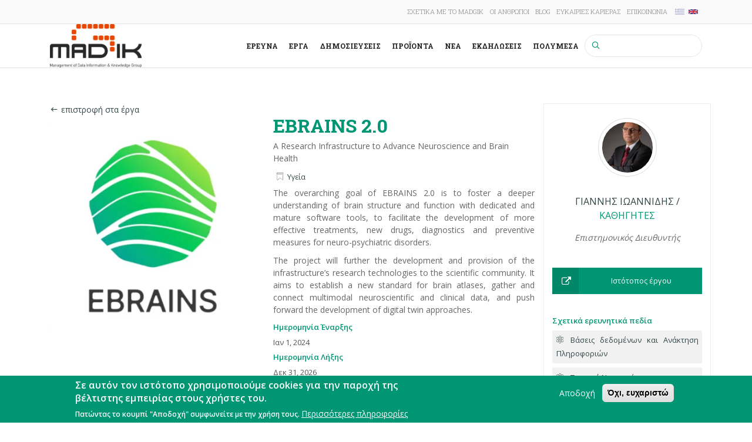

--- FILE ---
content_type: text/html; charset=UTF-8
request_url: https://www.madgik.di.uoa.gr/el/projects/ebrains-20?language=el
body_size: 10299
content:
<!DOCTYPE html>
<html lang="el" dir="ltr" prefix="content: http://purl.org/rss/1.0/modules/content/  dc: http://purl.org/dc/terms/  foaf: http://xmlns.com/foaf/0.1/  og: http://ogp.me/ns#  rdfs: http://www.w3.org/2000/01/rdf-schema#  schema: http://schema.org/  sioc: http://rdfs.org/sioc/ns#  sioct: http://rdfs.org/sioc/types#  skos: http://www.w3.org/2004/02/skos/core#  xsd: http://www.w3.org/2001/XMLSchema# ">
  <head>
    <meta name="viewport" content="width=device-width, initial-scale=1.0, minimum-scale=1">
    <meta charset="utf-8" />
<script async src="https://www.googletagmanager.com/gtag/js?id=UA-159662026-1"></script>
<script>window.dataLayer = window.dataLayer || [];function gtag(){dataLayer.push(arguments)};gtag("js", new Date());gtag("set", "developer_id.dMDhkMT", true);gtag("config", "UA-159662026-1", {"groups":"default","anonymize_ip":true,"page_placeholder":"PLACEHOLDER_page_path","allow_ad_personalization_signals":false});</script>
<meta name="Generator" content="Drupal 10 (https://www.drupal.org)" />
<meta name="MobileOptimized" content="width" />
<meta name="HandheldFriendly" content="true" />
<meta name="viewport" content="width=device-width, initial-scale=1.0, maximum-scale=1.0, user-scalable=0" />
<style>div#sliding-popup, div#sliding-popup .eu-cookie-withdraw-banner, .eu-cookie-withdraw-tab {background: #009673} div#sliding-popup.eu-cookie-withdraw-wrapper { background: transparent; } #sliding-popup h1, #sliding-popup h2, #sliding-popup h3, #sliding-popup p, #sliding-popup label, #sliding-popup div, .eu-cookie-compliance-more-button, .eu-cookie-compliance-secondary-button, .eu-cookie-withdraw-tab { color: #ffffff;} .eu-cookie-withdraw-tab { border-color: #ffffff;}</style>
<link rel="icon" href="/sites/default/files/favicon.ico" type="image/vnd.microsoft.icon" />
<link rel="alternate" hreflang="en" href="https://www.madgik.di.uoa.gr/projects/ebrains-20?language=el" />
<link rel="alternate" hreflang="el" href="https://www.madgik.di.uoa.gr/el/projects/ebrains-20?language=el" />
<link rel="canonical" href="https://www.madgik.di.uoa.gr/el/projects/ebrains-20?language=el" />
<link rel="shortlink" href="https://www.madgik.di.uoa.gr/el/node/780?language=el" />

    <title>EBRAINS 2.0 | MaDgIK</title>
    <link rel="stylesheet" media="all" href="/themes/stable/css/system/components/align.module.css?t8i5e7" />
<link rel="stylesheet" media="all" href="/themes/stable/css/system/components/fieldgroup.module.css?t8i5e7" />
<link rel="stylesheet" media="all" href="/themes/stable/css/system/components/container-inline.module.css?t8i5e7" />
<link rel="stylesheet" media="all" href="/themes/stable/css/system/components/clearfix.module.css?t8i5e7" />
<link rel="stylesheet" media="all" href="/themes/stable/css/system/components/details.module.css?t8i5e7" />
<link rel="stylesheet" media="all" href="/themes/stable/css/system/components/hidden.module.css?t8i5e7" />
<link rel="stylesheet" media="all" href="/themes/stable/css/system/components/item-list.module.css?t8i5e7" />
<link rel="stylesheet" media="all" href="/themes/stable/css/system/components/js.module.css?t8i5e7" />
<link rel="stylesheet" media="all" href="/themes/stable/css/system/components/nowrap.module.css?t8i5e7" />
<link rel="stylesheet" media="all" href="/themes/stable/css/system/components/position-container.module.css?t8i5e7" />
<link rel="stylesheet" media="all" href="/themes/stable/css/system/components/reset-appearance.module.css?t8i5e7" />
<link rel="stylesheet" media="all" href="/themes/stable/css/system/components/resize.module.css?t8i5e7" />
<link rel="stylesheet" media="all" href="/themes/stable/css/system/components/system-status-counter.css?t8i5e7" />
<link rel="stylesheet" media="all" href="/themes/stable/css/system/components/system-status-report-counters.css?t8i5e7" />
<link rel="stylesheet" media="all" href="/themes/stable/css/system/components/system-status-report-general-info.css?t8i5e7" />
<link rel="stylesheet" media="all" href="/themes/stable/css/system/components/tablesort.module.css?t8i5e7" />
<link rel="stylesheet" media="all" href="/themes/stable/css/views/views.module.css?t8i5e7" />
<link rel="stylesheet" media="all" href="/modules/eu_cookie_compliance/css/eu_cookie_compliance.css?t8i5e7" />
<link rel="stylesheet" media="all" href="/modules/cookie_content_blocker/css/cookie-content-blocker.theme.css?t8i5e7" />
<link rel="stylesheet" media="all" href="/modules/tb_megamenu/dist/base.css?t8i5e7" />
<link rel="stylesheet" media="all" href="/modules/tb_megamenu/dist/styles.css?t8i5e7" />
<link rel="stylesheet" media="all" href="/themes/stable/css/core/assets/vendor/normalize-css/normalize.css?t8i5e7" />
<link rel="stylesheet" media="all" href="/themes/stable/css/core/normalize-fixes.css?t8i5e7" />
<link rel="stylesheet" media="all" href="/themes/enar/assets/css/custom.css?t8i5e7" />
<link rel="stylesheet" media="all" href="/themes/enar/font-ideatheme/css/icon-fonts.css?t8i5e7" />
<link rel="stylesheet" media="all" href="/libraries/magnific-popup/magnific-popup.css?t8i5e7" />
<link rel="stylesheet" media="all" href="/themes/innovation/vendor/bootstrap/css/bootstrap.min.css?t8i5e7" />
<link rel="stylesheet" media="all" href="/themes/innovation/vendor/bootstrap/css/bootstrap-theme.min.css?t8i5e7" />
<link rel="stylesheet" media="all" href="/themes/innovation/vendor/font-awesome/css/font-awesome.min.css?t8i5e7" />
<link rel="stylesheet" media="all" href="/themes/innovation/assets/css/tabs.css?t8i5e7" />
<link rel="stylesheet" media="all" href="/themes/innovation/assets/css/messages.css?t8i5e7" />
<link rel="stylesheet" media="all" href="/themes/innovation/assets/css/innovation-rtl.css?t8i5e7" />
<link rel="stylesheet" media="all" href="/themes/innovation/assets/css/inv-sticky.css?t8i5e7" />
<link rel="stylesheet" media="all" href="/sites/default/files/innovation/enar/css/style-green.css?t8i5e7" />
<link rel="stylesheet" media="all" href="/themes/classy/css/components/action-links.css?t8i5e7" />
<link rel="stylesheet" media="all" href="/themes/classy/css/components/breadcrumb.css?t8i5e7" />
<link rel="stylesheet" media="all" href="/themes/classy/css/components/button.css?t8i5e7" />
<link rel="stylesheet" media="all" href="/themes/classy/css/components/collapse-processed.css?t8i5e7" />
<link rel="stylesheet" media="all" href="/themes/classy/css/components/container-inline.css?t8i5e7" />
<link rel="stylesheet" media="all" href="/themes/classy/css/components/details.css?t8i5e7" />
<link rel="stylesheet" media="all" href="/themes/classy/css/components/exposed-filters.css?t8i5e7" />
<link rel="stylesheet" media="all" href="/themes/classy/css/components/field.css?t8i5e7" />
<link rel="stylesheet" media="all" href="/themes/classy/css/components/form.css?t8i5e7" />
<link rel="stylesheet" media="all" href="/themes/classy/css/components/icons.css?t8i5e7" />
<link rel="stylesheet" media="all" href="/themes/classy/css/components/inline-form.css?t8i5e7" />
<link rel="stylesheet" media="all" href="/themes/classy/css/components/item-list.css?t8i5e7" />
<link rel="stylesheet" media="all" href="/themes/classy/css/components/link.css?t8i5e7" />
<link rel="stylesheet" media="all" href="/themes/classy/css/components/links.css?t8i5e7" />
<link rel="stylesheet" media="all" href="/themes/classy/css/components/menu.css?t8i5e7" />
<link rel="stylesheet" media="all" href="/themes/classy/css/components/more-link.css?t8i5e7" />
<link rel="stylesheet" media="all" href="/themes/classy/css/components/pager.css?t8i5e7" />
<link rel="stylesheet" media="all" href="/themes/classy/css/components/tabledrag.css?t8i5e7" />
<link rel="stylesheet" media="all" href="/themes/classy/css/components/tableselect.css?t8i5e7" />
<link rel="stylesheet" media="all" href="/themes/classy/css/components/tablesort.css?t8i5e7" />
<link rel="stylesheet" media="all" href="/themes/classy/css/components/tabs.css?t8i5e7" />
<link rel="stylesheet" media="all" href="/themes/classy/css/components/textarea.css?t8i5e7" />
<link rel="stylesheet" media="all" href="/themes/classy/css/components/ui-dialog.css?t8i5e7" />
<link rel="stylesheet" media="all" href="/themes/classy/css/components/messages.css?t8i5e7" />

    
    <link href="https://fonts.googleapis.com/css?family=Literata&display=swap" rel="stylesheet">
    <link href="https://fonts.googleapis.com/css?family=Roboto+Slab:100,300,400,700&display=swap&subset=greek" rel="stylesheet">
  </head>
  <body class="ltr wide page-node-780">
        <a href="#main-content" class="visually-hidden focusable">
      Παράκαμψη προς το κυρίως περιεχόμενο
    </a>
    
      <div class="dialog-off-canvas-main-canvas" data-off-canvas-main-canvas>
    <div class="inv-body-inner default"><div id="section-header-top" class="inv-section">
  <div class="section-inner">
  <div class="container">
    <div class="row-fluid"><!-- .region-header-top-right-->
  <div class="inv-region region-header_top_right col-xs-12 col-sm-12 col-md-6 col-lg-6 region region-header-top-right">
    <nav role="navigation" aria-labelledby="block-topmenu-menu" id="block-topmenu" class="top-menu hotline block block-menu navigation menu--top-menu">
            
  <h2 class="visually-hidden" id="block-topmenu-menu">Top menu</h2>
  

        
              <ul class="menu">
                    <li class="menu-item">
        <a href="/about">Σχετικά με το MADgIK</a>
              </li>
                <li class="menu-item">
        <a href="/people">Οι άνθρωποι</a>
              </li>
                <li class="menu-item">
        <a href="/el/blog?language=el" data-drupal-link-system-path="blog">Blog</a>
              </li>
                <li class="menu-item">
        <a href="/careers">Ευκαιρίες καριέρας</a>
              </li>
                <li class="menu-item">
        <a href="/contact-us">Επικοινωνία</a>
              </li>
        </ul>
  


  </nav>
<div class="language-switcher-language-session block" id="block-languageswitcher" role="navigation">
          
        
  <div>
          <ul class="links"><li hreflang="en" data-drupal-link-query="{&quot;language&quot;:&quot;en&quot;}" data-drupal-link-system-path="node/780" class="en"><a href="/projects/ebrains-20?language=en" class="language-link" hreflang="en" data-drupal-link-query="{&quot;language&quot;:&quot;en&quot;}" data-drupal-link-system-path="node/780">    <img class="language-icon" src="/modules/languageicons/flags/en.png" width="16" height="16" alt="English" title="English" loading="lazy" typeof="foaf:Image" />

</a></li><li hreflang="el" data-drupal-link-query="{&quot;language&quot;:&quot;el&quot;}" data-drupal-link-system-path="node/780" class="el is-active" aria-current="page"><a href="/el/projects/ebrains-20?language=el" class="language-link session-active is-active" hreflang="el" data-drupal-link-query="{&quot;language&quot;:&quot;el&quot;}" data-drupal-link-system-path="node/780" aria-current="page">    <img class="language-icon" src="/modules/languageicons/flags/el.png" width="16" height="16" alt="Ελληνικά" title="Ελληνικά" loading="lazy" typeof="foaf:Image" />

</a></li></ul>
      </div>
</div>


  </div>
<!-- END .region-header-top-right-->
</div>
  </div>
  </div>
</div>
<div id="section-header" class="inv-section inv-sticky">
  <div class="section-inner">
  <div class="container">
    <div class="row-fluid"><!-- .region-logo-->
  <div class="inv-region region-logo col-xs-4 col-sm-4 col-md-2 col-lg-2 region">
    <div id="block-enar-branding" class="block">
          
        
  <div>
          <a href="/el?language=el" rel="home" class="site-logo">
      <img src="/sites/default/files/madgiklogo_tansparent.png" alt="Αρχική" />
    </a>
        </div>
</div>


  </div>
<!-- END .region-logo-->
<!-- .region-primary-menu-->
  <div class="inv-region region-primary_menu col-xs-8 col-sm-8 col-md-10 col-lg-10 region region-primary-menu">
    <div class="search-block-form block block-search" data-drupal-selector="search-block-form" id="block-searchform" role="search">
  
    
      <form action="/el/search/node?language=el" method="get" id="search-block-form" accept-charset="UTF-8">
  <div class="js-form-item form-item js-form-type-search form-type-search js-form-item-keys form-item-keys form-no-label">
      <label for="edit-keys" class="visually-hidden">Αναζήτηση</label>
        <input title="Πληκτρολογήστε τους όρους που θέλετε να αναζητήσετε." data-drupal-selector="edit-keys" type="search" id="edit-keys" name="keys" value="" size="15" maxlength="128" class="form-search" />

        </div>
<div data-drupal-selector="edit-actions" class="form-actions js-form-wrapper form-wrapper" id="edit-actions"><i class='search-action ico-search4'></i><input data-drupal-selector="edit-submit" type="submit" id="edit-submit" value="Αναζήτηση" class="button js-form-submit form-submit" />
</div>

</form>

    <span class="fa fa-search search-toggle"></span>
</div><div id="block-mainnavigation" class="block">
          
        
  <div>
          <nav  class="tbm tbm-main tbm-arrows" id="be6db772-58a0-4845-af6a-a7628a8a2048" data-breakpoint="992" aria-label="main navigation">
      <button class="tbm-button" type="button" aria-label="Toggle Menu Button">
      <span class="tbm-button-container">
        <span></span>
        <span></span>
        <span></span>
        <span></span>
      </span>
    </button>
    <div class="tbm-collapse  always-show">
    <ul  class="tbm-nav level-0 items-7" >
        <li  class="tbm-item level-1" aria-level="1" >
      <div class="tbm-link-container">
            <a href="/research-areas"  class="tbm-link level-1">
                Έρευνα
          </a>
            </div>
    
</li>

        <li  class="tbm-item level-1" aria-level="1" >
      <div class="tbm-link-container">
            <a href="/projects"  class="tbm-link level-1">
                Έργα
          </a>
            </div>
    
</li>

        <li  class="tbm-item level-1" aria-level="1" >
      <div class="tbm-link-container">
            <a href="/el/publications?language=el"  class="tbm-link level-1">
                Δημοσιεύσεις
          </a>
            </div>
    
</li>

        <li  class="tbm-item level-1" aria-level="1" >
      <div class="tbm-link-container">
            <a href="/products"  class="tbm-link level-1">
                ΠροΪόντα
          </a>
            </div>
    
</li>

        <li  class="tbm-item level-1" aria-level="1" >
      <div class="tbm-link-container">
            <a href="/el/news?language=el"  class="tbm-link level-1">
                Νέα
          </a>
            </div>
    
</li>

        <li  class="tbm-item level-1" aria-level="1" >
      <div class="tbm-link-container">
            <a href="/el/events?language=el"  class="tbm-link level-1">
                Εκδηλώσεις
          </a>
            </div>
    
</li>

        <li  class="tbm-item level-1" aria-level="1" >
      <div class="tbm-link-container">
            <a href="/el/media/images?language=el"  class="tbm-link level-1">
                Πολυμέσα
          </a>
            </div>
    
</li>

  </ul>

      </div>
  </nav>

<script>
if (window.matchMedia("(max-width: 992px)").matches) {
  document.getElementById("be6db772-58a0-4845-af6a-a7628a8a2048").classList.add('tbm--mobile');
}


</script>

      </div>
</div>


  </div>
<!-- END .region-primary-menu-->
</div>
  </div>
  </div>
</div>
<div id="section-highlighted" class="inv-section">
  <div class="section-inner">
  <div class="container">
    <div class="row-fluid"><!-- .region-highlighted-->
  <div class="inv-region region-highlighted col-xs-12 col-sm-12 col-md-12 col-lg-12 region">
    <div data-drupal-messages-fallback class="hidden"></div>

  </div>
<!-- END .region-highlighted-->
</div>
  </div>
  </div>
</div>
<div id="section-top-content" class="inv-section">
  <div class="section-inner">
  <div class="inv-container">
    <div class="row-fluid"><!-- .region-top-content-->
  <div class="inv-region region-top_content col-xs-12 col-sm-12 col-md-12 col-lg-12 region region-top-content">
    <div class="views-element-container block" id="block-views-block-projects-block-4">
          
        
  <div>
          <div><div class="view view-projects view-id-projects view-display-id-block_4 js-view-dom-id-b35327a52442576fe009e8b503be5eff7e549668c1ee2b48c26efc75569b2802">
  
    
      <div class="view-header">
      <div class="container">
<div class="col-md-4 col-sm-6 col-xs-12 ">
<div class="bck-to-link"><a href="/el/projects"><span class="ico-keyboard-backspace"></span>επιστροφή στα έργα</a></div>
  <img loading="lazy" src="/sites/default/files/2024-07/Screenshot%202024-04-12%20at%2014.57.09.png" width="403" height="403" alt="ebrains" title="ebrains" typeof="Image">

</div>

<div class="col-md-5 col-sm-6 col-xs-12 ">
<div>
<h2 class="title1 alternative-font">EBRAINS 2.0</h2>
</div>

<div class="mt-sm">
<p>A Research Infrastructure to Advance Neuroscience and Brain Health</p>
</div>

<div class="mb-sm"><div class="text-xs"><i class="ico-ribbon2  plr-md"></i><a href="/el/ygeia?language=el" hreflang="el">Υγεία</a></div></div>

<div class="hyphens"><p>The overarching goal of EBRAINS 2.0 is to foster a deeper understanding of brain structure and function with dedicated and mature software tools, to facilitate the development of more effective treatments, new drugs, diagnostics and preventive measures for neuro-psychiatric disorders.</p><p>The project will further the development and provision of the infrastructure’s research technologies to the scientific community. It aims to establish a new standard for brain atlases, gather and connect multimodal neuroscientific and clinical data, and push forward the development of digital twin approaches.</p></div>

<div><div class="blog-item">
<div class="rest-fields blog-shortdesc">
<div class="field__label">Ημερομηνία Έναρξης</div>
<time datetime="2024-01-01T12:00:00Z" class="datetime">Ιαν 1, 2024</time>
</div></div></div>

<div><div class="blog-item">
<div class="rest-fields blog-shortdesc">
<div class="field__label">Ημερομηνία Λήξης</div>
<time datetime="2026-12-31T12:00:00Z" class="datetime">Δεκ 31, 2026</time>
</div></div></div>

<div></div>

<div class="small_title"><span class="small_title_con"><span class="s_text">TAGS</span> </span></div>

<div class="tags_con"><a href="/ygeia?language=el" hreflang="en">υγεία</a><a href="/ereynitikes-ypodomes?language=el" hreflang="en">ερευνητικές υποδομές</a><a href="/anthropinos-egkefalos?language=el" hreflang="en">Ανθρώπινος εγκέφαλος</a><a href="/ebrains?language=el" hreflang="en">ebrains</a><a href="/esfri-roadmap?language=el" hreflang="en">ESFRI Roadmap</a></div>
</div>

<div class="col-md-3 col-sm-12 col-xs-12"><div class="view-testimonial style02 view view-related-user-project-page view-id-related_user_project_page view-display-id-block_3 js-view-dom-id-7f388d7f2db6fade4fdc0eff8dfb5fbaea3e11effce6b8cd847c5d2094ab8f85">
  
    
      
      <div class="view-content">
          <div class="views-row"><div class="views-field views-field-field-image"><div class="field-content"><div class="bx-wrapper text-center">  <a href="/el/people/faculty/yioannidis?language=el" hreflang="el"><img loading="lazy" src="/sites/default/files/styles/image_browser_thumbnail/public/2020-04/IoannidisYannis0667%201_0.jpg?itok=WMkP1ooJ" width="100" height="100" alt="Yannis Ioannidis" title="Γιάννης   Ιωαννίδης" typeof="Image" class="image-style-image-browser-thumbnail" />

</a>
</div></div></div><div class="views-field views-field-nothing"><span class="field-content"><div class="testimonial-detail">
<div class="info">
<span class="name">Γιάννης Ιωαννίδης</span> / <span class="position">Καθηγητές</span>
</div>
<i><p>Επιστημονικός Διευθυντής</p></i></div>
</span></div></div>

    </div>
  
          </div>
<div class="view view-related-user-project-page view-id-related_user_project_page view-display-id-block_8 js-view-dom-id-d724d09e2525dd1cefe0b9dff9ab42dacb062bfeeeee4db47e12ba40202cde88">
  
    
      
  
          </div>
 <div class="view view-related-user-project-page view-id-related_user_project_page view-display-id-block_5 js-view-dom-id-b2e7bdc315bb58b4bb1fcfdfa675a7ccb830128bf876e0ce5d1c90230b3209bd">
  
    
      <div class="view-header">
      <p><a role="button" class="btn btn_a medium_btn bottom_space color2" href="https://www.ebrains.eu/projects/ebrains-2-0" target="_blank">
    <span>
    <i class="in_left ico-external-link"></i><span>Ιστότοπος έργου</span>
    <i class="in_right ico-external-link"></i>    </span>
</a>  </p>

<div class="blog-item rsrch-area">
<div class="rest-fields blog-shortdesc">
<div class="field__label">Σχετικά ερευνητικά πεδία</div>
<a href="/el/databases-information-retrieval?language=el" hreflang="el">Βάσεις δεδομένων και Ανάκτηση Πληροφοριών</a><a href="/el/artificial-intelligence-1?language=el" hreflang="el">Τεχνητή Νοημοσύνη</a><a href="/el/open-science-research-infrastructures?language=el" hreflang="el">Ανοικτή Επιστήμη &amp; Ερευνητικές Υποδομές</a></div>
</div>

<div class="blog-item  invlvd-orgs">
<div class="rest-fields blog-shortdesc">
<div class="field__label">Συμμετέχοντες οργανισμοί</div>
<i>Δεν βρέθηκαν συμμετέχοντες οργανισμοί</i></div>
</div>

    </div>
      
      <div class="view-content">
          <div class="views-row"><div class="views-field views-field-nothing-1"><span class="field-content"></span></div></div>

    </div>
  
          </div>
 <div class="view view-related-user-project-page view-id-related_user_project_page view-display-id-block_4 js-view-dom-id-1afc9f782f72dec1a7d7ddfc1ff384487e3df5fcf37971a59481373d530542b3">
  
    
      
  
          </div>
 <div class="view view-related-user-project-page view-id-related_user_project_page view-display-id-block_6 js-view-dom-id-5571de408c185cdc7e19a9c96e84932790fecd62365fc23fb7309ed05f5f179e">
  
    
      
  
          </div>
</div>
</div>

    </div>
      
      <div class="view-content">
          <div class="views-row"><div class="views-field views-field-nothing"><span class="field-content"></span></div></div>

    </div>
  
          </div>
</div>

      </div>
</div>


  </div>
<!-- END .region-top-content-->
</div>
  </div>
  </div>
</div>
<div id="section-main-content" class="inv-section">
  <div class="section-inner">
  <div class="container">
    <div class="row-fluid"><!-- .region-content-->
  <div class="inv-region region-content col-xs-12 col-sm-12 col-md-9 col-lg-9 region">
    <div id="block-enar-content" class="block">
          
        
  <div>
          <div data-history-node-id="780" class="row bs-1col node node--type-project node--view-mode-full">
  
  <div class="col-sm-12 bs-region bs-region--main">
    
  </div>
</div>


      </div>
</div>


  </div>
<!-- END .region-content-->
</div>
  </div>
  </div>
</div>
<div id="section-footer" class="inv-section">
  <div class="section-inner">
  <div class="container">
    <div class="row-fluid"><!-- .region-footer-first-->
  <div class="inv-region region-footer_first col-xs-12 col-sm-6 col-md-3 col-lg-3 region region-footer-first">
    <div id="block-companyinfofooter" style="padding:0 0 40px 0" class="block">
          
          <h2 class="block-title">Περιοχή μελών</h2>
        
  <div>
          
            <div class="clearfix text-formatted field field--name-body field--type-text-with-summary field--label-hidden field__item"><p>Αν είστε μέλος του MADgIK group, μπορείτε να συνδεθείτε στον λογαριασμό σας εδώ.</p>

<p><a role="button" class="btn btn_a no-border pull-left no-padding"  href="/user"  >
    <span>
    <i class="in_left ico-lock-open"></i><span>Είσοδος</span>
    <i class="in_right ico-lock-open"></i>    </span>
</a>

</p>
</div>
      
      </div>
</div>


  </div>
<!-- END .region-footer-first-->
<!-- .region-footer-second-->
  <div class="inv-region region-footer_second col-xs-12 col-sm-6 col-md-3 col-lg-3 region region-footer-second">
    <div class="views-element-container block" id="block-views-block-recent-posts-block-1">
          
          <h2 class="block-title">Πρόσφατα έργα</h2>
        
  <div>
          <div><div class="recent-posts view view-recent-posts view-id-recent_posts view-display-id-block_1 js-view-dom-id-665ea4e0818d46453453727aa5b3ed51d38a165c4d2eb26ffe5d56e98e2837bb">
  
    
      
      <div class="view-content">
      <div class="item-list">
  
  <ul>

          <li><span class="field-content post-img">  <a href="/el/projects/da4dte?language=el" hreflang="el"><img loading="lazy" src="/sites/default/files/styles/thumbnail/public/2025-07/Screenshot%202025-07-30%20at%2014.38.46.png?itok=yEoBfXa7" width="100" height="84" alt="DA4DTE" title="DA4DTE" typeof="foaf:Image" class="image-style-thumbnail" />

</a>
</span><span class="views-field views-field-title blog-title"><span class="field-content"><a href="/el/projects/da4dte?language=el" hreflang="el">DA4DTE</a></span></span><span class="views-field views-field-created blog-date"><time datetime="2025-07-30T14:43:01+03:00" class="datetime">2025/07/30</time>
</span></li>
          <li><span class="field-content post-img">  <a href="/el/projects/pharos?language=el" hreflang="el"><img loading="lazy" src="/sites/default/files/styles/thumbnail/public/2025-07/Screenshot%202025-07-30%20at%2014.19.33.png?itok=cXaOTI5e" width="100" height="100" alt="Pharos" title="Pharos" typeof="foaf:Image" class="image-style-thumbnail" />

</a>
</span><span class="views-field views-field-title blog-title"><span class="field-content"><a href="/el/projects/pharos?language=el" hreflang="el">Pharos</a></span></span><span class="views-field views-field-created blog-date"><time datetime="2025-07-30T14:29:49+03:00" class="datetime">2025/07/30</time>
</span></li>
          <li><span class="field-content post-img">  <a href="/el/projects/geriatric?language=el" hreflang="el"><img loading="lazy" src="/sites/default/files/styles/thumbnail/public/2025-07/Screenshot%202025-07-30%20at%2014.08.20.png?itok=QjPhLaJR" width="100" height="100" alt="geriatric" title="geriatric" typeof="foaf:Image" class="image-style-thumbnail" />

</a>
</span><span class="views-field views-field-title blog-title"><span class="field-content"><a href="/el/projects/geriatric?language=el" hreflang="el">GERIATRIC</a></span></span><span class="views-field views-field-created blog-date"><time datetime="2025-07-30T14:14:55+03:00" class="datetime">2025/07/30</time>
</span></li>
    
  </ul>

</div>

    </div>
  
            <div class="view-footer">
      <a href="/el/projects" class="arrow_button full_width">
							<span>
								<i class="ico-arrow-forward"></i>
								<span>Περισσότερα</span>
								<i class="ico-arrow-forward"></i>
							</span>
</a>
    </div>
    </div>
</div>

      </div>
</div>


  </div>
<!-- END .region-footer-second-->
<!-- .region-footer-third-->
  <div class="inv-region region-footer_third col-xs-12 col-sm-12 col-md-3 col-lg-3 region region-footer-third">
    <div class="views-element-container block" id="block-views-block-tag-cloud-block-1">
          
          <h2 class="block-title">Tag cloud</h2>
        
  <div>
          <div><div class="cloud-tag view view-tag-cloud view-id-tag_cloud view-display-id-block_1 js-view-dom-id-752525be2f2b7f717550928acb6ca0816e7e3073b6d6badbb720625d17624b3a">
  
    
      
      <div class="view-content">
      <div class="item-list">
  
  <ul>

          <li><div class="views-field views-field-name"><span class="field-content"><a href="/peer-review?language=el" hreflang="en">peer review</a></span></div></li>
          <li><div class="views-field views-field-name"><span class="field-content"><a href="/research-results-dissemination?language=el" hreflang="en">research results dissemination</a></span></div></li>
          <li><div class="views-field views-field-name"><span class="field-content"><a href="/impact-measurement?language=el" hreflang="en">impact measurement</a></span></div></li>
          <li><div class="views-field views-field-name"><span class="field-content"><a href="/land-management?language=el" hreflang="en">Land management</a></span></div></li>
          <li><div class="views-field views-field-name"><span class="field-content"><a href="/agrobiodiversity?language=el" hreflang="en">Agrobiodiversity</a></span></div></li>
          <li><div class="views-field views-field-name"><span class="field-content"><a href="/whole-body-interaction?language=el" hreflang="en">whole-body Interaction</a></span></div></li>
          <li><div class="views-field views-field-name"><span class="field-content"><a href="/dance?language=el" hreflang="en">dance</a></span></div></li>
    
  </ul>

</div>

    </div>
  
          </div>
</div>

      </div>
</div>


  </div>
<!-- END .region-footer-third-->
<!-- .region-footer-fourth-->
  <div class="inv-region region-footer_fourth col-xs-12 col-sm-6 col-md-3 col-lg-3 region region-footer-fourth">
    <div id="block-customvideo" class="block">
          
          <h2 class="block-title">Επικοινωνήστε μαζί μας</h2>
        
  <div class="container">
          
            <div class="clearfix text-formatted field field--name-body field--type-text-with-summary field--label-hidden field__item"><p><span class="title1 ico-location5">&nbsp;</span>ΑΘΗΝΑ Ερευνητικό Κέντρο<br />
Αρτέμιδος 6<br />
151 25, Μαρούσι, Αθήνα</p>

<p><span class="title1 ico-location5">&nbsp;</span>Εθνικό και Καποδιστριακό Πανεπιστήμιο Αθηνών<br />
Τμήμα Πληροφορικής &amp; Τηλεπικοινωνιών,<br />
Πανεπιστημιούπολη<br />
157 84, Ζωγράφου, Αθήνα</p>

<p>&nbsp;</p>

<p>Email : <a href="mailto: madgik-site@di.uoa.gr ">madgik-site@di.uoa.gr</a></p>

<p>Twitter : <a href="https://twitter.com/MADgIKlab">@MADgIKlab</a></p>

<div class="box-content">Facebook : <a href="https://www.facebook.com/MAdGIK/">MAdGIK</a></div>
</div>
      
      </div>
</div>


  </div>
<!-- END .region-footer-fourth-->
</div>
  </div>
  </div>
</div>
<div id="section-bottom" class="inv-section">
  <div class="section-inner">
  <div class="container">
    <div class="row-fluid"><!-- .region-bottom-second-->
  <div class="inv-region region-bottom_second col-xs-12 col-sm-12 col-md-6 col-lg-6 region region-bottom-second">
    <nav role="navigation" aria-labelledby="block-enar-footer-menu" id="block-enar-footer" class="block block-menu navigation menu--footer">
            
  <h2 class="visually-hidden" id="block-enar-footer-menu">Μενού υποσέλιδου</h2>
  

        
              <ul class="menu">
                    <li class="menu-item">
        <a href="/privacy-policy">Πολιτική Απορρήτου</a>
              </li>
                <li class="menu-item">
        <a href="/about">Σχετικά</a>
              </li>
                <li class="menu-item">
        <a href="/people">Οι Άνθρωποι</a>
              </li>
                <li class="menu-item">
        <a href="/el/contact?language=el" data-drupal-link-system-path="contact">Επικοινωνία</a>
              </li>
        </ul>
  


  </nav>

  </div>
<!-- END .region-bottom-second-->
</div>
  </div>
  </div>
</div>
</div>
  </div>

    
    <script type="application/json" data-drupal-selector="drupal-settings-json">{"path":{"baseUrl":"\/","pathPrefix":"el\/","currentPath":"node\/780","currentPathIsAdmin":false,"isFront":false,"currentLanguage":"el","currentQuery":{"language":"el"}},"pluralDelimiter":"\u0003","suppressDeprecationErrors":true,"cookieContentBlocker":{"consentAwareness":{"accepted":{"event":{"name":"","selector":""},"cookie":{"operator":"","name":"","value":""}},"declined":{"event":{"name":"","selector":""},"cookie":{"operator":"","name":"","value":""}},"change":{"event":{"name":"","selector":""}}},"categories":[]},"google_analytics":{"account":"UA-159662026-1","trackOutbound":true,"trackMailto":true,"trackTel":true,"trackDownload":true,"trackDownloadExtensions":"7z|aac|arc|arj|asf|asx|avi|bin|csv|doc(x|m)?|dot(x|m)?|exe|flv|gif|gz|gzip|hqx|jar|jpe?g|js|mp(2|3|4|e?g)|mov(ie)?|msi|msp|pdf|phps|png|ppt(x|m)?|pot(x|m)?|pps(x|m)?|ppam|sld(x|m)?|thmx|qtm?|ra(m|r)?|sea|sit|tar|tgz|torrent|txt|wav|wma|wmv|wpd|xls(x|m|b)?|xlt(x|m)|xlam|xml|z|zip"},"eu_cookie_compliance":{"cookie_policy_version":"1.0.0","popup_enabled":true,"popup_agreed_enabled":true,"popup_hide_agreed":false,"popup_clicking_confirmation":false,"popup_scrolling_confirmation":false,"popup_html_info":"\u003Cdiv aria-labelledby=\u0022popup-text\u0022  class=\u0022eu-cookie-compliance-banner eu-cookie-compliance-banner-info eu-cookie-compliance-banner--opt-in\u0022\u003E\n  \u003Cdiv class=\u0022popup-content info eu-cookie-compliance-content\u0022\u003E\n        \u003Cdiv id=\u0022popup-text\u0022 class=\u0022eu-cookie-compliance-message\u0022 role=\u0022document\u0022\u003E\n      \u003Ch2\u003E\u03a3\u03b5 \u03b1\u03c5\u03c4\u03cc\u03bd \u03c4\u03bf\u03bd \u03b9\u03c3\u03c4\u03cc\u03c4\u03bf\u03c0\u03bf \u03c7\u03c1\u03b7\u03c3\u03b9\u03bc\u03bf\u03c0\u03bf\u03b9\u03bf\u03cd\u03bc\u03b5 cookies \u03b3\u03b9\u03b1 \u03c4\u03b7\u03bd \u03c0\u03b1\u03c1\u03bf\u03c7\u03ae \u03c4\u03b7\u03c2 \u03b2\u03ad\u03bb\u03c4\u03b9\u03c3\u03c4\u03b7\u03c2 \u03b5\u03bc\u03c0\u03b5\u03b9\u03c1\u03af\u03b1\u03c2 \u03c3\u03c4\u03bf\u03c5\u03c2 \u03c7\u03c1\u03ae\u03c3\u03c4\u03b5\u03c2 \u03c4\u03bf\u03c5.\u003C\/h2\u003E\n\u003Cp\u003E\u03a0\u03b1\u03c4\u03ce\u03bd\u03c4\u03b1\u03c2 \u03c4\u03bf \u03ba\u03bf\u03c5\u03bc\u03c0\u03af \u0022\u0391\u03c0\u03bf\u03b4\u03bf\u03c7\u03ae\u0022 \u03c3\u03c5\u03bc\u03c6\u03c9\u03bd\u03b5\u03af\u03c4\u03b5 \u03bc\u03b5 \u03c4\u03b7\u03bd \u03c7\u03c1\u03ae\u03c3\u03b7 \u03c4\u03bf\u03c5\u03c2. \u003C\/p\u003E\n\n              \u003Cbutton type=\u0022button\u0022 class=\u0022find-more-button eu-cookie-compliance-more-button\u0022\u003E\u03a0\u03b5\u03c1\u03b9\u03c3\u03c3\u03cc\u03c4\u03b5\u03c1\u03b5\u03c2 \u03c0\u03bb\u03b7\u03c1\u03bf\u03c6\u03bf\u03c1\u03af\u03b5\u03c2\u003C\/button\u003E\n          \u003C\/div\u003E\n\n    \n    \u003Cdiv id=\u0022popup-buttons\u0022 class=\u0022eu-cookie-compliance-buttons\u0022\u003E\n            \u003Cbutton type=\u0022button\u0022 class=\u0022agree-button eu-cookie-compliance-secondary-button\u0022\u003E\u0391\u03c0\u03bf\u03b4\u03bf\u03c7\u03ae\u003C\/button\u003E\n              \u003Cbutton type=\u0022button\u0022 class=\u0022decline-button eu-cookie-compliance-default-button\u0022\u003E\u038c\u03c7\u03b9, \u03b5\u03c5\u03c7\u03b1\u03c1\u03b9\u03c3\u03c4\u03ce\u003C\/button\u003E\n          \u003C\/div\u003E\n  \u003C\/div\u003E\n\u003C\/div\u003E","use_mobile_message":false,"mobile_popup_html_info":"\u003Cdiv aria-labelledby=\u0022popup-text\u0022  class=\u0022eu-cookie-compliance-banner eu-cookie-compliance-banner-info eu-cookie-compliance-banner--opt-in\u0022\u003E\n  \u003Cdiv class=\u0022popup-content info eu-cookie-compliance-content\u0022\u003E\n        \u003Cdiv id=\u0022popup-text\u0022 class=\u0022eu-cookie-compliance-message\u0022 role=\u0022document\u0022\u003E\n      \u003Ch2\u003E\u03a3\u03b5 \u03b1\u03c5\u03c4\u03cc\u03bd \u03c4\u03bf\u03bd \u03b9\u03c3\u03c4\u03cc\u03c4\u03bf\u03c0\u03bf \u03c7\u03c1\u03b7\u03c3\u03b9\u03bc\u03bf\u03c0\u03bf\u03b9\u03bf\u03cd\u03bc\u03b5 cookies \u03b3\u03b9\u03b1 \u03c4\u03b7\u03bd \u03c0\u03b1\u03c1\u03bf\u03c7\u03ae \u03c4\u03b7\u03c2 \u03b2\u03ad\u03bb\u03c4\u03b9\u03c3\u03c4\u03b7\u03c2 \u03b5\u03bc\u03c0\u03b5\u03b9\u03c1\u03af\u03b1\u03c2 \u03c3\u03c4\u03bf\u03c5\u03c2 \u03c7\u03c1\u03ae\u03c3\u03c4\u03b5\u03c2 \u03c4\u03bf\u03c5.\u003C\/h2\u003E\n\u003Cp\u003E\u03a0\u03b1\u03c4\u03ce\u03bd\u03c4\u03b1\u03c2 \u03c4\u03bf \u03ba\u03bf\u03c5\u03bc\u03c0\u03af \u0022\u0391\u03c0\u03bf\u03b4\u03bf\u03c7\u03ae\u0022 \u03c3\u03c5\u03bc\u03c6\u03c9\u03bd\u03b5\u03af\u03c4\u03b5 \u03bc\u03b5 \u03c4\u03b7\u03bd \u03c7\u03c1\u03ae\u03c3\u03b7 \u03c4\u03bf\u03c5\u03c2. \u003C\/p\u003E\n\n              \u003Cbutton type=\u0022button\u0022 class=\u0022find-more-button eu-cookie-compliance-more-button\u0022\u003E\u03a0\u03b5\u03c1\u03b9\u03c3\u03c3\u03cc\u03c4\u03b5\u03c1\u03b5\u03c2 \u03c0\u03bb\u03b7\u03c1\u03bf\u03c6\u03bf\u03c1\u03af\u03b5\u03c2\u003C\/button\u003E\n          \u003C\/div\u003E\n\n    \n    \u003Cdiv id=\u0022popup-buttons\u0022 class=\u0022eu-cookie-compliance-buttons\u0022\u003E\n            \u003Cbutton type=\u0022button\u0022 class=\u0022agree-button eu-cookie-compliance-secondary-button\u0022\u003E\u0391\u03c0\u03bf\u03b4\u03bf\u03c7\u03ae\u003C\/button\u003E\n              \u003Cbutton type=\u0022button\u0022 class=\u0022decline-button eu-cookie-compliance-default-button\u0022\u003E\u038c\u03c7\u03b9, \u03b5\u03c5\u03c7\u03b1\u03c1\u03b9\u03c3\u03c4\u03ce\u003C\/button\u003E\n          \u003C\/div\u003E\n  \u003C\/div\u003E\n\u003C\/div\u003E","mobile_breakpoint":768,"popup_html_agreed":"\u003Cdiv aria-labelledby=\u0022popup-text\u0022 class=\u0022eu-cookie-compliance-banner eu-cookie-compliance-banner-thank-you\u0022\u003E\n  \u003Cdiv class=\u0022popup-content agreed eu-cookie-compliance-content\u0022\u003E\n    \u003Cdiv id=\u0022popup-text\u0022 class=\u0022eu-cookie-compliance-message\u0022 role=\u0022document\u0022\u003E\n      \u003Ch2\u003E \u03a3\u03b1\u03c2 \u03b5\u03c5\u03c7\u03b1\u03c1\u03b9\u03c3\u03c4\u03bf\u03cd\u03bc\u03b5 \u03b3\u03b9\u03b1 \u03c4\u03b7\u03bd \u03b1\u03c0\u03bf\u03b4\u03bf\u03c7\u03ae \u03c4\u03c9\u03bd cookies \u003C\/h2\u003E\n\u003Cp\u003E \u039c\u03c0\u03bf\u03c1\u03b5\u03af\u03c4\u03b5 \u03c4\u03ce\u03c1\u03b1 \u03bd\u03b1 \u03ba\u03c1\u03cd\u03c8\u03b5\u03c4\u03b5 \u03b1\u03c5\u03c4\u03cc \u03c4\u03bf \u03bc\u03ae\u03bd\u03c5\u03bc\u03b1 \u03ae \u03bd\u03b1 \u03bc\u03ac\u03b8\u03b5\u03c4\u03b5 \u03c0\u03b5\u03c1\u03b9\u03c3\u03c3\u03cc\u03c4\u03b5\u03c1\u03b1 \u03c3\u03c7\u03b5\u03c4\u03b9\u03ba\u03ac \u03bc\u03b5 \u03c4\u03b1 cookies. \u003C\/p\u003E\n\n    \u003C\/div\u003E\n    \u003Cdiv id=\u0022popup-buttons\u0022 class=\u0022eu-cookie-compliance-buttons\u0022\u003E\n      \u003Cbutton type=\u0022button\u0022 class=\u0022hide-popup-button eu-cookie-compliance-hide-button \u0022\u003E\u0391\u03c0\u03cc\u03ba\u03c1\u03c5\u03c8\u03b7\u003C\/button\u003E\n              \u003Cbutton type=\u0022button\u0022 class=\u0022find-more-button eu-cookie-compliance-more-button-thank-you \u0022 \u003E\u03a0\u03b5\u03c1\u03b9\u03c3\u03c3\u03cc\u03c4\u03b5\u03c1\u03b5\u03c2 \u03c0\u03bb\u03b7\u03c1\u03bf\u03c6\u03bf\u03c1\u03af\u03b5\u03c2\u003C\/button\u003E\n          \u003C\/div\u003E\n  \u003C\/div\u003E\n\u003C\/div\u003E","popup_use_bare_css":false,"popup_height":"auto","popup_width":"100%","popup_delay":1000,"popup_link":"\/el\/privacy-policy?language=el","popup_link_new_window":true,"popup_position":false,"fixed_top_position":true,"popup_language":"el","store_consent":false,"better_support_for_screen_readers":false,"cookie_name":"","reload_page":false,"domain":"","domain_all_sites":false,"popup_eu_only":false,"popup_eu_only_js":false,"cookie_lifetime":100,"cookie_session":0,"set_cookie_session_zero_on_disagree":0,"disagree_do_not_show_popup":false,"method":"opt_in","automatic_cookies_removal":true,"allowed_cookies":"","withdraw_markup":"\u003Cbutton type=\u0022button\u0022 class=\u0022eu-cookie-withdraw-tab\u0022\u003EPrivacy settings\u003C\/button\u003E\n\u003Cdiv aria-labelledby=\u0022popup-text\u0022 class=\u0022eu-cookie-withdraw-banner\u0022\u003E\n  \u003Cdiv class=\u0022popup-content info eu-cookie-compliance-content\u0022\u003E\n    \u003Cdiv id=\u0022popup-text\u0022 class=\u0022eu-cookie-compliance-message\u0022 role=\u0022document\u0022\u003E\n      \u003Ch2\u003EWe use cookies on this site to enhance your user experience\u003C\/h2\u003E\n\u003Cp\u003EYou have given your consent for us to set cookies.\u003C\/p\u003E\n\n    \u003C\/div\u003E\n    \u003Cdiv id=\u0022popup-buttons\u0022 class=\u0022eu-cookie-compliance-buttons\u0022\u003E\n      \u003Cbutton type=\u0022button\u0022 class=\u0022eu-cookie-withdraw-button \u0022\u003EWithdraw consent\u003C\/button\u003E\n    \u003C\/div\u003E\n  \u003C\/div\u003E\n\u003C\/div\u003E","withdraw_enabled":false,"reload_options":0,"reload_routes_list":"","withdraw_button_on_info_popup":false,"cookie_categories":["necessary","preferences","statistics","marketing"],"cookie_categories_details":{"necessary":{"uuid":"956a3c82-2ce1-4835-aa8a-7f3328fb13bc","langcode":"en","status":true,"dependencies":[],"id":"necessary","label":"Necessary","description":"Lorem ipsum dolor sit amet, consectetur adipiscing elit.","checkbox_default_state":"required","weight":0},"preferences":{"uuid":"a23bc0bd-8fd5-4edf-ba81-904f74ea276a","langcode":"en","status":true,"dependencies":[],"id":"preferences","label":"Preferences","description":"Lorem ipsum dolor sit amet, consectetur adipiscing elit.","checkbox_default_state":"unchecked","weight":1},"statistics":{"uuid":"dfb75669-3aad-4d0e-b07c-fa700c4efc3d","langcode":"en","status":true,"dependencies":[],"id":"statistics","label":"Statistics","description":"Lorem ipsum dolor sit amet, consectetur adipiscing elit.","checkbox_default_state":"unchecked","weight":2},"marketing":{"uuid":"5cfc4de2-802d-4765-b3e4-550798c31bb4","langcode":"en","status":true,"dependencies":[],"id":"marketing","label":"Marketing","description":"Lorem ipsum dolor sit amet, consectetur adipiscing elit.","checkbox_default_state":"unchecked","weight":3}},"enable_save_preferences_button":true,"cookie_value_disagreed":"0","cookie_value_agreed_show_thank_you":"1","cookie_value_agreed":"2","containing_element":"body","settings_tab_enabled":false,"olivero_primary_button_classes":"","olivero_secondary_button_classes":"","close_button_action":"close_banner","open_by_default":true,"modules_allow_popup":true,"hide_the_banner":false,"geoip_match":true,"unverified_scripts":[]},"statistics":{"data":{"nid":"780"},"url":"\/core\/modules\/statistics\/statistics.php"},"TBMegaMenu":{"TBElementsCounter":{"column":null},"theme":"enar","be6db772-58a0-4845-af6a-a7628a8a2048":{"arrows":"1"}},"ajaxTrustedUrl":{"\/el\/search\/node?language=el":true},"user":{"uid":0,"permissionsHash":"33e2455de4ba7b61bcd29084ece2e4c504ce9bb84ecc21e5997d5c8fc263130f"}}</script>
<script src="/core/assets/vendor/jquery/jquery.min.js?v=3.7.1"></script>
<script src="/core/assets/vendor/once/once.min.js?v=1.0.1"></script>
<script src="/sites/default/files/languages/el_5zr1jMEJeWkuiKMiw0IB3ekmRfXu7_tQkP7zY3IvNfo.js?t8i5e7"></script>
<script src="/core/misc/drupalSettingsLoader.js?v=10.5.6"></script>
<script src="/core/misc/drupal.js?v=10.5.6"></script>
<script src="/core/misc/drupal.init.js?v=10.5.6"></script>
<script src="https://cdn.jsdelivr.net/npm/js-cookie@3.0.5/dist/js.cookie.min.js"></script>
<script src="/modules/cookie_content_blocker/js/cookieContentBlocker.js?t8i5e7"></script>
<script src="/themes/enar/assets/js/enar.js?v=8.x-0.0"></script>
<script src="/libraries/magnific-popup/jquery.magnific-popup.min.js?v=8.x-0.0"></script>
<script src="/themes/enar/assets/js/jquery.nav.js?v=8.x-0.0"></script>
<script src="/modules/eu_cookie_compliance/js/eu_cookie_compliance.min.js?t8i5e7"></script>
<script src="/modules/google_analytics/js/google_analytics.js?v=10.5.6"></script>
<script src="/themes/innovation/vendor/bootstrap/js/bootstrap.min.js?v=3.3.5"></script>
<script src="/themes/innovation/assets/js/inv-sticky.js?v=8.x-1.0"></script>
<script src="/core/modules/statistics/statistics.js?v=10.5.6"></script>
<script src="/modules/tb_megamenu/dist/js/frontend.js?v=1.x"></script>

		<div id="go-to-top"><i class="fa fa-angle-up"></i></div>
	  </body>
</html>


--- FILE ---
content_type: text/javascript
request_url: https://www.madgik.di.uoa.gr/themes/enar/assets/js/enar.js?v=8.x-0.0
body_size: 1961
content:
(function($){
   "use strict";
	//----------> Site Preloader	
	$(window).on('load', function() {	
		 $('#preloader').fadeOut('slow', function(){
			  $(this).remove();
		 }); 
	});	
	$(document).ready(function() {
	  /* One Page menu */
	  $('.onepage-menu ul').onePageNav();
	  
	  /*Go to top*/
	  $(window).scroll(function () {
		if ($(this).scrollTop() > 100) {
		  $('#go-to-top').css({
			bottom: "10px"
		  });
		} else {
		  $('#go-to-top').css({
			bottom: "-100px"
		  });
		}
	  });
	  $('#go-to-top').click(function () {
		$('html, body').animate({
		  scrollTop: '0px'
		}, 800);
		return false;
	  });	
    /* Tooltips */
    if ($().tooltip) {
        $("[data-toggle='tooltip']").tooltip();
    }
    if ($('#section-page-title .inv-region').hasClass('region-banner')) {
        $('#section-page-title').addClass('has-banner');
    }
	if ($().hoverdir) {
		$('.teaser-style3').each( function() {
			$(this).hoverdir({
				hoverElem : '.portfolio-desc'
			});
		});
	}
	$('.simplenews-subscriber-form i').click(function(){
		$('.simplenews-subscriber-form form').submit();
	});
	$('.search-action').click(function () {
	    $(this).parents('form').submit();
    });
	$('.search-toggle').click(function (e) {
		e.stopPropagation();
		$(this).hide();
	    $(this).parents('.search-block-form').addClass("fullwidth");
    });
	$(document).click(function(e) {
		if(e.target.className !== "form-search"){
			if ($('.search-block-form').hasClass("fullwidth")) {
				$('.search-block-form').removeClass("fullwidth");
				$('.search-toggle').show();
			}
		}
	});
	//----------------------------------> Magnific Popup Lightbox
	if ( $.isFunction($.fn.magnificPopup) ) {
		$('.expand_image').each(function(index, element) {
			$(this).click(function() {		
				$(this).parent().siblings("a").click();
				$(this).parent().siblings(".mf-popup").find(".mf-no-gallery a").click();
				$(this).parent().siblings(".mf-popup").find(".carousel .carousel-inner a:first").click();
				$(this).parent().siblings(".embed-container").find("a").click();
				$(this).parents().siblings(".mf-popup").find(".mf-no-gallery a").click();
				$(this).parents().siblings(".mf-popup").find(".carousel .carousel-inner a:first").click();
				return false;
			});
		});
		$(".magnific-popup, a[data-rel^='magnific-popup'],.mf-no-gallery a").magnificPopup({ 
			type: 'image',
			mainClass: 'mfp-with-zoom', // this class is for CSS animation below
			
			zoom: {
				enabled: true,
				duration: 300,
				easing: 'ease-in-out',
				// The "opener" function should return the element from which popup will be zoomed in
				// and to which popup will be scaled down
				// By defailt it looks for an image tag:
				opener: function(openerElement) {
					// openerElement is the element on which popup was initialized, in this case its <a> tag
					// you don't need to add "opener" option if this code matches your needs, it's defailt one.
					return openerElement.is('img') ? openerElement : openerElement.find('img');
				}
			}

		});
		
		$('.mf-popup').find('.carousel .carousel-inner').once('mfp-processed').each(function() {
			$(this).magnificPopup({
				delegate: 'a',
				type: 'image',
				
				gallery: {
					enabled: true
				},
				removalDelay: 500,
				callbacks: {
					beforeOpen: function() {
						this.st.image.markup = this.st.image.markup.replace('mfp-figure', 'mfp-figure mfp-with-anim');
						this.st.mainClass = /*this.st.el.attr('data-effect')*/ "mfp-zoom-in";
					}
				},
				closeOnContentClick: true,
				// allow opening popup on middle mouse click. Always set it to true if you don't provide alternative source
				midClick: true ,	  
				retina: {
					ratio: 1,
					replaceSrc: function(item, ratio) {
					  return item.src.replace(/\.\w+$/, function(m) { return '@2x' + m; });
					} 
				}
			  
			});
		});
		$('.popup-youtube, .popup-vimeo, .popup-gmaps, .vid_con').magnificPopup({
			disableOn:700,
			type:'iframe',
			mainClass:'mfp-fade',
			removalDelay:160,
			preloader:false,
			fixedContentPos:false
		});
		
		$('.ajax-popup-link').magnificPopup({
			type: 'ajax',
			removalDelay: 500,
			mainClass: 'mfp-fade',
			callbacks: {
				beforeOpen: function() {
					this.st.mainClass = "mfp-fade hm_script_loaded";
				},
				parseAjax: function(mfpResponse) {
					
				},
				ajaxContentAdded: function() {
					$(".ajax_content_container").on("click", function(event){
						var target = $(event.target);
						if (target.hasClass("mfp-close")) {
							
						}else{
							event.stopPropagation();
						}
						
					});
					$.getScript('js/functions.js', function( data, textStatus, jqxhr ) { 
						$(".hm_script_loaded .ajax_content_container").css({"opacity" : "1"});
					});
				}
			},
			
		});
		
		$('.popup-with-zoom-anim').magnificPopup({
			type:'inline',
			fixedContentPos:false,
			fixedBgPos:true,
			overflowY:'auto',
			closeBtnInside:true,
			preloader:false,
			midClick:true,
			removalDelay:300,
			mainClass:'my-mfp-zoom-in'
		});
		$('.popup-with-move-anim').magnificPopup({
			type:'inline',
			fixedContentPos:false,
			fixedBgPos:true,
			overflowY:'auto',
			closeBtnInside:true,
			preloader:false,
			midClick:true,
			removalDelay:300,
			mainClass:'my-mfp-slide-bottom'
		});
	}
});
})(window.jQuery);


